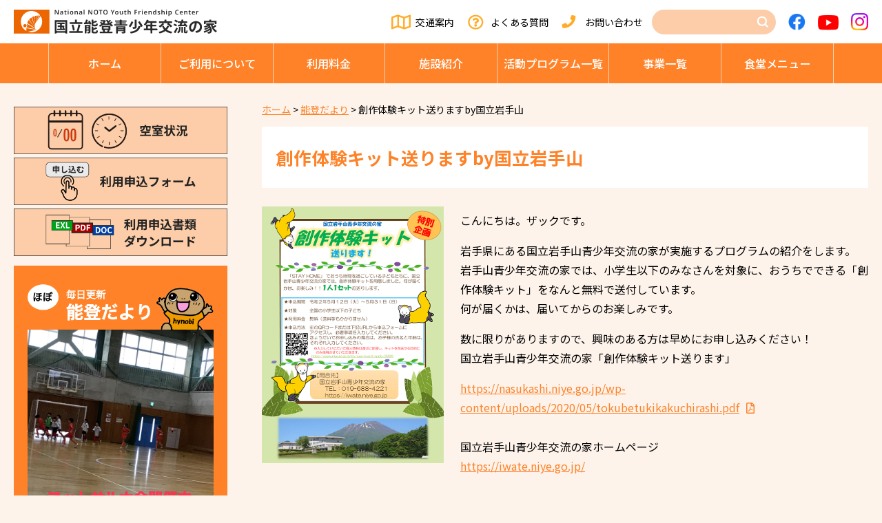

--- FILE ---
content_type: text/html; charset=UTF-8
request_url: https://noto.niye.go.jp/noto-news/31098/
body_size: 8087
content:
<!doctype html>
<html lang="ja">
<head>
  <meta charset="UTF-8" />
  <meta name="viewport" content="width=device-width, initial-scale=1" />
  <!-- Google tag (gtag.js) -->
  <script async src="https://www.googletagmanager.com/gtag/js?id=G-FBWL0DWMX5"></script>
  <script>
    window.dataLayer = window.dataLayer || [];
    function gtag(){dataLayer.push(arguments);}
    gtag('js', new Date());  
    gtag('config', 'G-FBWL0DWMX5');
  </script>
    <link rel="profile" href="https://gmpg.org/xfn/11" />
  <title>創作体験キット送りますby国立岩手山 &#8211; 能登青少年交流の家</title>
<meta name='robots' content='max-image-preview:large' />
	<style>img:is([sizes="auto" i], [sizes^="auto," i]) { contain-intrinsic-size: 3000px 1500px }</style>
	<link rel="alternate" type="application/rss+xml" title="能登青少年交流の家 &raquo; 創作体験キット送りますby国立岩手山 のコメントのフィード" href="https://noto.niye.go.jp/noto-news/31098/feed/" />
<style id='classic-theme-styles-inline-css' type='text/css'>
/*! This file is auto-generated */
.wp-block-button__link{color:#fff;background-color:#32373c;border-radius:9999px;box-shadow:none;text-decoration:none;padding:calc(.667em + 2px) calc(1.333em + 2px);font-size:1.125em}.wp-block-file__button{background:#32373c;color:#fff;text-decoration:none}
</style>
<style id='global-styles-inline-css' type='text/css'>
:root{--wp--preset--aspect-ratio--square: 1;--wp--preset--aspect-ratio--4-3: 4/3;--wp--preset--aspect-ratio--3-4: 3/4;--wp--preset--aspect-ratio--3-2: 3/2;--wp--preset--aspect-ratio--2-3: 2/3;--wp--preset--aspect-ratio--16-9: 16/9;--wp--preset--aspect-ratio--9-16: 9/16;--wp--preset--color--black: #000000;--wp--preset--color--cyan-bluish-gray: #abb8c3;--wp--preset--color--white: #ffffff;--wp--preset--color--pale-pink: #f78da7;--wp--preset--color--vivid-red: #cf2e2e;--wp--preset--color--luminous-vivid-orange: #ff6900;--wp--preset--color--luminous-vivid-amber: #fcb900;--wp--preset--color--light-green-cyan: #7bdcb5;--wp--preset--color--vivid-green-cyan: #00d084;--wp--preset--color--pale-cyan-blue: #8ed1fc;--wp--preset--color--vivid-cyan-blue: #0693e3;--wp--preset--color--vivid-purple: #9b51e0;--wp--preset--gradient--vivid-cyan-blue-to-vivid-purple: linear-gradient(135deg,rgba(6,147,227,1) 0%,rgb(155,81,224) 100%);--wp--preset--gradient--light-green-cyan-to-vivid-green-cyan: linear-gradient(135deg,rgb(122,220,180) 0%,rgb(0,208,130) 100%);--wp--preset--gradient--luminous-vivid-amber-to-luminous-vivid-orange: linear-gradient(135deg,rgba(252,185,0,1) 0%,rgba(255,105,0,1) 100%);--wp--preset--gradient--luminous-vivid-orange-to-vivid-red: linear-gradient(135deg,rgba(255,105,0,1) 0%,rgb(207,46,46) 100%);--wp--preset--gradient--very-light-gray-to-cyan-bluish-gray: linear-gradient(135deg,rgb(238,238,238) 0%,rgb(169,184,195) 100%);--wp--preset--gradient--cool-to-warm-spectrum: linear-gradient(135deg,rgb(74,234,220) 0%,rgb(151,120,209) 20%,rgb(207,42,186) 40%,rgb(238,44,130) 60%,rgb(251,105,98) 80%,rgb(254,248,76) 100%);--wp--preset--gradient--blush-light-purple: linear-gradient(135deg,rgb(255,206,236) 0%,rgb(152,150,240) 100%);--wp--preset--gradient--blush-bordeaux: linear-gradient(135deg,rgb(254,205,165) 0%,rgb(254,45,45) 50%,rgb(107,0,62) 100%);--wp--preset--gradient--luminous-dusk: linear-gradient(135deg,rgb(255,203,112) 0%,rgb(199,81,192) 50%,rgb(65,88,208) 100%);--wp--preset--gradient--pale-ocean: linear-gradient(135deg,rgb(255,245,203) 0%,rgb(182,227,212) 50%,rgb(51,167,181) 100%);--wp--preset--gradient--electric-grass: linear-gradient(135deg,rgb(202,248,128) 0%,rgb(113,206,126) 100%);--wp--preset--gradient--midnight: linear-gradient(135deg,rgb(2,3,129) 0%,rgb(40,116,252) 100%);--wp--preset--font-size--small: 13px;--wp--preset--font-size--medium: 20px;--wp--preset--font-size--large: 36px;--wp--preset--font-size--x-large: 42px;--wp--preset--spacing--20: 0.44rem;--wp--preset--spacing--30: 0.67rem;--wp--preset--spacing--40: 1rem;--wp--preset--spacing--50: 1.5rem;--wp--preset--spacing--60: 2.25rem;--wp--preset--spacing--70: 3.38rem;--wp--preset--spacing--80: 5.06rem;--wp--preset--shadow--natural: 6px 6px 9px rgba(0, 0, 0, 0.2);--wp--preset--shadow--deep: 12px 12px 50px rgba(0, 0, 0, 0.4);--wp--preset--shadow--sharp: 6px 6px 0px rgba(0, 0, 0, 0.2);--wp--preset--shadow--outlined: 6px 6px 0px -3px rgba(255, 255, 255, 1), 6px 6px rgba(0, 0, 0, 1);--wp--preset--shadow--crisp: 6px 6px 0px rgba(0, 0, 0, 1);}:where(.is-layout-flex){gap: 0.5em;}:where(.is-layout-grid){gap: 0.5em;}body .is-layout-flex{display: flex;}.is-layout-flex{flex-wrap: wrap;align-items: center;}.is-layout-flex > :is(*, div){margin: 0;}body .is-layout-grid{display: grid;}.is-layout-grid > :is(*, div){margin: 0;}:where(.wp-block-columns.is-layout-flex){gap: 2em;}:where(.wp-block-columns.is-layout-grid){gap: 2em;}:where(.wp-block-post-template.is-layout-flex){gap: 1.25em;}:where(.wp-block-post-template.is-layout-grid){gap: 1.25em;}.has-black-color{color: var(--wp--preset--color--black) !important;}.has-cyan-bluish-gray-color{color: var(--wp--preset--color--cyan-bluish-gray) !important;}.has-white-color{color: var(--wp--preset--color--white) !important;}.has-pale-pink-color{color: var(--wp--preset--color--pale-pink) !important;}.has-vivid-red-color{color: var(--wp--preset--color--vivid-red) !important;}.has-luminous-vivid-orange-color{color: var(--wp--preset--color--luminous-vivid-orange) !important;}.has-luminous-vivid-amber-color{color: var(--wp--preset--color--luminous-vivid-amber) !important;}.has-light-green-cyan-color{color: var(--wp--preset--color--light-green-cyan) !important;}.has-vivid-green-cyan-color{color: var(--wp--preset--color--vivid-green-cyan) !important;}.has-pale-cyan-blue-color{color: var(--wp--preset--color--pale-cyan-blue) !important;}.has-vivid-cyan-blue-color{color: var(--wp--preset--color--vivid-cyan-blue) !important;}.has-vivid-purple-color{color: var(--wp--preset--color--vivid-purple) !important;}.has-black-background-color{background-color: var(--wp--preset--color--black) !important;}.has-cyan-bluish-gray-background-color{background-color: var(--wp--preset--color--cyan-bluish-gray) !important;}.has-white-background-color{background-color: var(--wp--preset--color--white) !important;}.has-pale-pink-background-color{background-color: var(--wp--preset--color--pale-pink) !important;}.has-vivid-red-background-color{background-color: var(--wp--preset--color--vivid-red) !important;}.has-luminous-vivid-orange-background-color{background-color: var(--wp--preset--color--luminous-vivid-orange) !important;}.has-luminous-vivid-amber-background-color{background-color: var(--wp--preset--color--luminous-vivid-amber) !important;}.has-light-green-cyan-background-color{background-color: var(--wp--preset--color--light-green-cyan) !important;}.has-vivid-green-cyan-background-color{background-color: var(--wp--preset--color--vivid-green-cyan) !important;}.has-pale-cyan-blue-background-color{background-color: var(--wp--preset--color--pale-cyan-blue) !important;}.has-vivid-cyan-blue-background-color{background-color: var(--wp--preset--color--vivid-cyan-blue) !important;}.has-vivid-purple-background-color{background-color: var(--wp--preset--color--vivid-purple) !important;}.has-black-border-color{border-color: var(--wp--preset--color--black) !important;}.has-cyan-bluish-gray-border-color{border-color: var(--wp--preset--color--cyan-bluish-gray) !important;}.has-white-border-color{border-color: var(--wp--preset--color--white) !important;}.has-pale-pink-border-color{border-color: var(--wp--preset--color--pale-pink) !important;}.has-vivid-red-border-color{border-color: var(--wp--preset--color--vivid-red) !important;}.has-luminous-vivid-orange-border-color{border-color: var(--wp--preset--color--luminous-vivid-orange) !important;}.has-luminous-vivid-amber-border-color{border-color: var(--wp--preset--color--luminous-vivid-amber) !important;}.has-light-green-cyan-border-color{border-color: var(--wp--preset--color--light-green-cyan) !important;}.has-vivid-green-cyan-border-color{border-color: var(--wp--preset--color--vivid-green-cyan) !important;}.has-pale-cyan-blue-border-color{border-color: var(--wp--preset--color--pale-cyan-blue) !important;}.has-vivid-cyan-blue-border-color{border-color: var(--wp--preset--color--vivid-cyan-blue) !important;}.has-vivid-purple-border-color{border-color: var(--wp--preset--color--vivid-purple) !important;}.has-vivid-cyan-blue-to-vivid-purple-gradient-background{background: var(--wp--preset--gradient--vivid-cyan-blue-to-vivid-purple) !important;}.has-light-green-cyan-to-vivid-green-cyan-gradient-background{background: var(--wp--preset--gradient--light-green-cyan-to-vivid-green-cyan) !important;}.has-luminous-vivid-amber-to-luminous-vivid-orange-gradient-background{background: var(--wp--preset--gradient--luminous-vivid-amber-to-luminous-vivid-orange) !important;}.has-luminous-vivid-orange-to-vivid-red-gradient-background{background: var(--wp--preset--gradient--luminous-vivid-orange-to-vivid-red) !important;}.has-very-light-gray-to-cyan-bluish-gray-gradient-background{background: var(--wp--preset--gradient--very-light-gray-to-cyan-bluish-gray) !important;}.has-cool-to-warm-spectrum-gradient-background{background: var(--wp--preset--gradient--cool-to-warm-spectrum) !important;}.has-blush-light-purple-gradient-background{background: var(--wp--preset--gradient--blush-light-purple) !important;}.has-blush-bordeaux-gradient-background{background: var(--wp--preset--gradient--blush-bordeaux) !important;}.has-luminous-dusk-gradient-background{background: var(--wp--preset--gradient--luminous-dusk) !important;}.has-pale-ocean-gradient-background{background: var(--wp--preset--gradient--pale-ocean) !important;}.has-electric-grass-gradient-background{background: var(--wp--preset--gradient--electric-grass) !important;}.has-midnight-gradient-background{background: var(--wp--preset--gradient--midnight) !important;}.has-small-font-size{font-size: var(--wp--preset--font-size--small) !important;}.has-medium-font-size{font-size: var(--wp--preset--font-size--medium) !important;}.has-large-font-size{font-size: var(--wp--preset--font-size--large) !important;}.has-x-large-font-size{font-size: var(--wp--preset--font-size--x-large) !important;}
:where(.wp-block-post-template.is-layout-flex){gap: 1.25em;}:where(.wp-block-post-template.is-layout-grid){gap: 1.25em;}
:where(.wp-block-columns.is-layout-flex){gap: 2em;}:where(.wp-block-columns.is-layout-grid){gap: 2em;}
:root :where(.wp-block-pullquote){font-size: 1.5em;line-height: 1.6;}
</style>
<link rel='stylesheet' id='fontawesome5-css' href='https://use.fontawesome.com/releases/v5.6.3/css/all.css?ver=5.6.3' type='text/css' media='all' />
<link rel='stylesheet' id='googlefonts-css' href='https://fonts.googleapis.com/css?family=Lato%3A100%2C300%2C400%2C700%2C900%7CNoto+Sans+JP%3A100%2C300%2C400%2C500%2C700%2C900%7CNoto+Serif+JP%3A200%2C300%2C400%2C500%2C600%2C700%2C900%7CRoboto%3A100%2C300%2C400%2C500%2C700%2C900%7CBarlow+Condensed%3A100%2C100i%2C200%2C200i%2C300%2C300i%2C400%2C400i%2C500%2C500i%2C600%2C600i%2C700%2C700i%2C800%2C800i%2C900%2C900i%7CSawarabi+Gothic%7CSawarabi+Mincho&#038;subset=japanese&#038;ver=6.8.3' type='text/css' media='all' />
<link rel='stylesheet' id='slick-css' href='https://cdnjs.cloudflare.com/ajax/libs/slick-carousel/1.9.0/slick.css?ver=1.9.0' type='text/css' media='all' />
<link rel='stylesheet' id='slick-theme-css' href='https://cdnjs.cloudflare.com/ajax/libs/slick-carousel/1.9.0/slick-theme.min.css?ver=1.9.0' type='text/css' media='all' />
<link rel='stylesheet' id='pure-css-css' href='https://cdnjs.cloudflare.com/ajax/libs/pure/1.0.0/pure-min.css?ver=1.0.0' type='text/css' media='all' />
<link rel='stylesheet' id='pure-grids-css-css' href='https://unpkg.com/purecss@1.0.0/build/grids-responsive-min.css?ver=1.0.0' type='text/css' media='all' />
<link rel='stylesheet' id='scroll-hint-css' href='https://noto.niye.go.jp/wp/wp-content/themes/noto-niye/css/scroll-hint.css?ver=1.2.3' type='text/css' media='all' />
<link rel='stylesheet' id='np-css' href='https://noto.niye.go.jp/wp/wp-content/themes/noto-niye/style.css?ver=2023051820155' type='text/css' media='all' />
<link rel='stylesheet' id='fancybox-css' href='https://noto.niye.go.jp/wp/wp-content/plugins/easy-fancybox/fancybox/1.5.4/jquery.fancybox.min.css?ver=6.8.3' type='text/css' media='screen' />
<style id='fancybox-inline-css' type='text/css'>
#fancybox-outer{background:#ffffff}#fancybox-content{background:#ffffff;border-color:#ffffff;color:#000000;}#fancybox-title,#fancybox-title-float-main{color:#fff}
</style>
<link rel='stylesheet' id='wp-pagenavi-css' href='https://noto.niye.go.jp/wp/wp-content/plugins/wp-pagenavi/pagenavi-css.css?ver=2.70' type='text/css' media='all' />
<script type="text/javascript" src="https://code.jquery.com/jquery-1.12.4.min.js?ver=20190507" id="jquery-js"></script>
<style type="text/css">.recentcomments a{display:inline !important;padding:0 !important;margin:0 !important;}</style><link rel="icon" href="https://noto.niye.go.jp/wp/wp-content/uploads/cropped-favicon-32x32.png" sizes="32x32" />
<link rel="icon" href="https://noto.niye.go.jp/wp/wp-content/uploads/cropped-favicon-192x192.png" sizes="192x192" />
<link rel="apple-touch-icon" href="https://noto.niye.go.jp/wp/wp-content/uploads/cropped-favicon-180x180.png" />
<meta name="msapplication-TileImage" content="https://noto.niye.go.jp/wp/wp-content/uploads/cropped-favicon-270x270.png" />
		<style type="text/css" id="wp-custom-css">
			.hm-event .content .imagebox { height: auto; }

.hm-event .content .imagebox:before {
   content: "";
  display: block;
  padding-top: 100%;
}		</style>
		</head>

<body class="wp-singular noto-news-template-default single single-noto-news postid-31098 wp-theme-noto-niye chrome">
  <header class="site-header">
    <div id="menu" class="custom-wrapper">
      <div class="main-navigation">
        <p class="site-title pure-menu-heading"><a href="https://noto.niye.go.jp"><img class="site-logo" src="https://noto.niye.go.jp/wp/wp-content/themes/noto-niye/images/sitetitle.svg" alt="能登青少年交流の家" /></a></p>
        <div id="head-menu">
          <p id="access"><a href="https://noto.niye.go.jp/access/">交通案内</a></p>
          <p id="faq"><a href="https://noto.niye.go.jp/faq/">よくある質問</a></p>
          <p id="contact"><a href="https://noto.niye.go.jp/contact/">お問い合わせ</a></p>
          <div id="search">
            <form role="search" method="get" id="searchform" class="searchform" action="https://noto.niye.go.jp/">
              <div>
                <!--<label class="screen-reader-text" for="s" onmouseover="mouseover();" onmouseout="mouseout();">サイト内検索</label>-->
                <input type="text" value="" name="s" id="s" />
                <input type="image" src="https://noto.niye.go.jp/wp/wp-content/themes/noto-niye/images/icon-search.png" id="searchsubmit" value="検索" />
                <div class="sp-close"></div>
              </div>
            </form>
            <div class="sp-search"><img src="https://noto.niye.go.jp/wp/wp-content/themes/noto-niye/images/icon-search.png" alt="">
              <span>検索</span></div>
          </div>
          <p id="facebook"><a href="https://www.facebook.com/National.Noto.Youth.Friendship.Center/" target="_blank"><img src="https://noto.niye.go.jp/wp/wp-content/themes/noto-niye/images/icon-facebook.png" alt="Facebook"></a></p>
          <p id="youtube"><a href="https://www.youtube.com/channel/UCQ-ksZTSEQuufjxHxxbZccQ" target="_blank"><img src="https://noto.niye.go.jp/wp/wp-content/themes/noto-niye/images/icon-youtube.png" alt="YouTube"></a></p>
          <p id="instagram"><a href="https://www.instagram.com/hynohynobi/" target="_blank"><img src="https://noto.niye.go.jp/wp/wp-content/themes/noto-niye/images/icon-instagram.png" alt="Instagram"></a></p>
        </div>
        <a href="#" class="custom-toggle" id="toggle">
          <s class="bar"></s>
          <s class="bar"></s>
          <s class="bar"></s>
        </a>
      </div><!-- /."main-navigation -->
      <nav class="pure-menu g-menu">
        <ul class="main-menu pure-menu-list">
          <li class="pure-menu-item"><a href="https://noto.niye.go.jp" class="file-link pure-menu-link">ホーム</a></li>
          <li class="pure-menu-item">
            <a href="https://noto.niye.go.jp/userguide/" class="file-link pure-menu-link">ご利⽤について</a>
            <ul class="children">
              <li>
        <a href="https://noto.niye.go.jp/userguide/download/">
        利用申込書類        </a>
      </li>
              <li>
        <a href="https://noto.niye.go.jp/userguide/flow/">
        利用の流れ        </a>
      </li>
              <li>
        <a href="https://noto.niye.go.jp/userguide/user-guide/">
        目的別ご利用ガイド        </a>
      </li>
              <li>
        <a href="https://noto.niye.go.jp/userguide/guide/">
        利用の手引き        </a>
      </li>
              <li>
        <a href="https://noto.niye.go.jp/userguide/program/">
        事前プログラム相談day        </a>
      </li>
            </ul>
          </li>
          <li class="pure-menu-item">
            <a href="https://noto.niye.go.jp/fee/" class="file-link pure-menu-link">利⽤料⾦</a>
            <ul class="children">
              <li>
        <a href="https://noto.niye.go.jp/fee/payment-flow/">
        支払いの流れ        </a>
      </li>
              <li>
        <a href="https://noto.niye.go.jp/fee/59190-2/">
        利用料金計算シミュレーション        </a>
      </li>
            </ul>
          </li>
          <li class="pure-menu-item">
            <a href="https://noto.niye.go.jp/facility/" class="file-link pure-menu-link">施設紹介</a>
            <ul class="children">
              <li>
        <a href="https://noto.niye.go.jp/facility/stay/">
        宿泊棟        </a>
      </li>
              <li>
        <a href="https://noto.niye.go.jp/facility/training/">
        研修施設        </a>
      </li>
              <li>
        <a href="https://noto.niye.go.jp/facility/camp/">
        キャンプサイト        </a>
      </li>
              <li>
        <a href="https://noto.niye.go.jp/facility/activities/">
        スポーツ・活動施設        </a>
      </li>
              <li>
        <a href="https://noto.niye.go.jp/facility/life/">
        生活関連施設        </a>
      </li>
              <li>
        <a href="https://noto.niye.go.jp/cafeteria/">
        グリルのと（レストラン）        </a>
      </li>
            </ul>
          </li>
          <li class="pure-menu-item">
            <a href="https://noto.niye.go.jp/activity/" class="file-link pure-menu-link">活動プログラム⼀覧</a>
            <ul class="children">
              <li>
        <a href="https://noto.niye.go.jp/activity/sports-recreation/">
        スポーツ・レクリエーション活動        </a>
      </li>
              <li>
        <a href="https://noto.niye.go.jp/activity/nature/">
        自然体験活動        </a>
      </li>
              <li>
        <a href="https://noto.niye.go.jp/activity/culture-life/">
        文化活動・その他        </a>
      </li>
              <li>
        <a href="https://noto.niye.go.jp/activity/download/">
        活動にかかわる資料ダウンロード        </a>
      </li>
              <li>
        <a href="https://noto.niye.go.jp/activity/creation/">
        創作活動        </a>
      </li>
            </ul>
          </li>
          <li class="pure-menu-item"><a href="https://noto.niye.go.jp/projects/date/2025" class="file-link pure-menu-link">事業⼀覧</a></li>
          <li class="pure-menu-item"><a href="https://noto.niye.go.jp/cafeteria/" class="file-link pure-menu-link">⾷堂メニュー</a></li>
        </ul>
      </nav><!-- /.pure-menu -->
    </div><!-- /.menu -->
  </header><!-- /.site-header -->



<div class="content-box">
  <div class="pure-u-1 pure-u-sm-3-4">
    <div id="content" class="site-content">
      <article>
        <div class="entry-content">
          <section id="noto-news" class="content-area">
            <main id="main" class="site-main">
              <div class="breadcrumbs">
                <!-- Breadcrumb NavXT 7.4.1 -->
<span property="itemListElement" typeof="ListItem"><a property="item" typeof="WebPage" title="Go to 能登青少年交流の家." href="https://noto.niye.go.jp" class="home" ><span property="name">ホーム</span></a><meta property="position" content="1"></span> &gt; <span property="itemListElement" typeof="ListItem"><a property="item" typeof="WebPage" title="Go to 能登だより." href="https://noto.niye.go.jp/noto-news/" class="archive post-noto-news-archive" ><span property="name">能登だより</span></a><meta property="position" content="2"></span> &gt; <span property="itemListElement" typeof="ListItem"><span property="name" class="post post-noto-news current-item">創作体験キット送りますby国立岩手山</span><meta property="url" content="https://noto.niye.go.jp/noto-news/31098/"><meta property="position" content="3"></span>              </div><!-- /.breadcrumbs -->
              <h1 class="entry-title">創作体験キット送りますby国立岩手山</h1>              <div class="pagebody">
                                <div class="thumbnail alignleft"><img src="https://noto.niye.go.jp/wp/wp-content/uploads/0d40a5e4a645fc6b96e767d64ac0878e-13.png" alt=""></div>
                

<p>こんにちは。ザックです。</p>
<p>岩手県にある国立岩手山青少年交流の家が実施するプログラムの紹介をします。<br />
岩手山青少年交流の家では、小学生以下のみなさんを対象に、おうちでできる「創作体験キット」をなんと無料で送付しています。<br />
何が届くかは、届いてからのお楽しみです。</p>
<p>数に限りがありますので、興味のある方は早めにお申し込みください！<br />
国立岩手山青少年交流の家「創作体験キット送ります」</p>
<p><a href="https://nasukashi.niye.go.jp/wp-content/uploads/2020/05/tokubetukikakuchirashi.pdf" target="_blank" rel="noopener">https://nasukashi.niye.go.jp/wp-content/uploads/2020/05/tokubetukikakuchirashi.pdf</a><br />
<br />
国立岩手山青少年交流の家ホームページ<br />
<a href="https://iwate.niye.go.jp/">https://iwate.niye.go.jp/</a></p>                <footer class="entry-footer">
                  <div class="pagination">
                    <a href="https://noto.niye.go.jp/noto-news/31090/" rel="prev"><< 前の記事</a> │ 2020年5月19日 │ <a href="https://noto.niye.go.jp/noto-news/31113/" rel="next">次の記事 >></a>                  </div><!-- /.pagination -->
                </footer><!-- .entry-footer -->
              </div>
            </main>
          </section><!-- #main -->
        </div><!-- /.entry-content -->
      </article>
    </div><!-- #content -->
  </div><!-- #pure-u-sm-3-4 -->
  <div class="pure-u-1 pure-u-sm-1-4">
  <section class="hm-side">
    <ul class="sidemenu1">
      <li><a href="https://shinriyou.niye.go.jp/noto/Vacancy/Index/" target="_blank"><img src="https://noto.niye.go.jp/wp/wp-content/themes/noto-niye/images/sidemenu-vacancy.png" alt="空室状況"></a></li>
      <li><a href="https://shinriyou.niye.go.jp/noto/Apply/Agree/" target="_blank"><img src="https://noto.niye.go.jp/wp/wp-content/themes/noto-niye/images/sidemenu-form.png" alt="利⽤申込フォーム"></a></li>
      <li><a href="https://noto.niye.go.jp/userguide/download/"><img src="https://noto.niye.go.jp/wp/wp-content/themes/noto-niye/images/sidemenu-download.png" alt="利⽤申込書類ダウンロード"></a></li>
    </ul>
    <div class="noto-news">
      <h2><img src="https://noto.niye.go.jp/wp/wp-content/themes/noto-niye/images/noto-newstitle.png" alt="ほぼ毎日更新 能登だより"></h2>
      <div><img src="https://noto.niye.go.jp/wp/wp-content/uploads/OPVY8666.jpg" alt=""></div>
      <p><a href="https://noto.niye.go.jp/noto-news/">続きを読む</a></p>
    </div>
    <ul class="sidemenu1">
      <li><a href="https://noto.niye.go.jp/notomo-family/"><img src="https://noto.niye.go.jp/wp/wp-content/themes/noto-niye/images/sidemenu-notomofamily.png" alt="のともファミリー"></a></li>
      <li><a href="https://noto.niye.go.jp/notobora/"><img src="https://noto.niye.go.jp/wp/wp-content/themes/noto-niye/images/sidemenu-notobora.png" alt="のとボラ"></a></li>
    </ul>
    <ul class="sidemenu2">
      <li><a href="https://noto.niye.go.jp/about/">施設概要</a></li>
      <li><a href="https://noto.niye.go.jp/publication/">刊⾏物</a></li>
      <li><a href="https://noto.niye.go.jp/notice/">入札関係</a></li>
      <li><a href="https://noto.niye.go.jp/donation/">寄附のお願い</a></li>
      <li><a href="https://noto.niye.go.jp/link/">リンク</a></li>
    </ul>
  </section>
</div></div><!-- #content-box -->
  <section class="hm-contact">
    <div>
      <div class="title">
        <h2><span class="en">CONTACT</span><span class="ja">お問い合わせ</span></h2>
      </div>
      <div class="abouts">
        <p class="about1"><span>お電話でのお問い合わせ</span></p>
        <p class="about2"><span class="font-l"><a href="tel:0767-22-3121" target="_blank">0767-22-3121</a></span><br />
        受付時間 8:30〜17:15（12/29〜1/3のみ休館）</p>
        <p class="about3"><a href="mailto:noto@niye.go.jp" target="_blank" class="icon"><i class="far fa-envelope"></i></a><span>Webでのお問い合わせ</span></p>
        <p class="link"><a href="https://noto.niye.go.jp/contact/">お問い合わせ</a></p>
      </div>
    </div>
  </section>

  <div class="ft-pagetop"><img src="https://noto.niye.go.jp/wp/wp-content/themes/noto-niye/images/pagetop.png" alt="ページトップに戻る" /></div><!-- /.pagetop -->
  <footer class="site-footer">
    <div class="footer-box pure-g">
      <div class="site-info pure-u-1 pure-u-md-1-3">
        <address class="address-box">
          <p>独⽴⾏政法⼈ 国⽴⻘少年教育振興機構<span class="font-l">国⽴能登⻘少年交流の家</span>
          <span class="address">〒925-8530 ⽯川県⽻咋市柴垣町14-5-6</span>
          <span class="tell">TEL 0767-22-3121</span>
          <span class="fax">FAX 0767-22-3125</span></p>
        </address>
      </div><!-- .site-info -->
      <div class="pure-u-1 pure-u-md-2-3">
        <ul class="global">
          <li><a href="https://noto.niye.go.jp/userguide/">ご利⽤について</a></li>
          <li><a href="https://noto.niye.go.jp/fee/">利⽤料⾦</a></li>
          <li><a href="https://noto.niye.go.jp/facility/">施設紹介</a></li>
          <li><a href="https://noto.niye.go.jp/activity/">活動プログラム⼀覧</a></li>
          <li><a href="https://noto.niye.go.jp/projects/date/2025">事業⼀覧</a></li>
          <li><a href="https://noto.niye.go.jp/cafeteria/">⾷堂メニュー</a></li>
        </ul>
        <ul class="sub">
          <li><a href="https://noto.niye.go.jp/faq/">よくある質問</a></li>
          <li><a href="https://noto.niye.go.jp/access/">交通案内</a></li>
          <li><a href="https://noto.niye.go.jp/contact/">お問い合わせ</a></li>
        </ul>
      </div><!-- .global -->
    </div>
    <p class="copyright">Copyright(C) National noto Youth Friendship Center,All rights reserved.</p>
  </footer><!-- .site-footer -->

<script type="speculationrules">
{"prefetch":[{"source":"document","where":{"and":[{"href_matches":"\/*"},{"not":{"href_matches":["\/wp\/wp-*.php","\/wp\/wp-admin\/*","\/wp\/wp-content\/uploads\/*","\/wp\/wp-content\/*","\/wp\/wp-content\/plugins\/*","\/wp\/wp-content\/themes\/noto-niye\/*","\/*\\?(.+)"]}},{"not":{"selector_matches":"a[rel~=\"nofollow\"]"}},{"not":{"selector_matches":".no-prefetch, .no-prefetch a"}}]},"eagerness":"conservative"}]}
</script>
<script type="text/javascript" src="https://cdnjs.cloudflare.com/ajax/libs/slick-carousel/1.9.0/slick.min.js?ver=1.9.0" id="slick-js"></script>
<script type="text/javascript" src="https://noto.niye.go.jp/wp/wp-content/themes/noto-niye/js/delighters.js?ver=20190507" id="delighters-js"></script>
<script type="text/javascript" src="https://cdnjs.cloudflare.com/ajax/libs/stickyfill/2.1.0/stickyfill.js?ver=2.1.0" id="stickyfill-js"></script>
<script type="text/javascript" src="https://cdn.jsdelivr.net/npm/fitie@1.0.0/dist/fitie.js?ver=1.0.0" id="fitie-js"></script>
<script type="text/javascript" src="https://noto.niye.go.jp/wp/wp-content/themes/noto-niye/js/scroll-hint.min.js?ver=1.2.3" id="scroll-hint-js"></script>
<script type="text/javascript" src="https://noto.niye.go.jp/wp/wp-content/themes/noto-niye/js/noto-niye.js?ver=2021" id="noto-niye-js"></script>
<script type="text/javascript" src="https://noto.niye.go.jp/wp/wp-content/plugins/easy-fancybox/vendor/purify.min.js?ver=6.8.3" id="fancybox-purify-js"></script>
<script type="text/javascript" id="jquery-fancybox-js-extra">
/* <![CDATA[ */
var efb_i18n = {"close":"Close","next":"Next","prev":"Previous","startSlideshow":"Start slideshow","toggleSize":"Toggle size"};
/* ]]> */
</script>
<script type="text/javascript" src="https://noto.niye.go.jp/wp/wp-content/plugins/easy-fancybox/fancybox/1.5.4/jquery.fancybox.min.js?ver=6.8.3" id="jquery-fancybox-js"></script>
<script type="text/javascript" id="jquery-fancybox-js-after">
/* <![CDATA[ */
var fb_timeout, fb_opts={'autoScale':true,'showCloseButton':true,'width':560,'height':340,'margin':20,'pixelRatio':'false','padding':10,'centerOnScroll':false,'enableEscapeButton':true,'speedIn':300,'speedOut':300,'overlayShow':true,'hideOnOverlayClick':true,'overlayColor':'#000','overlayOpacity':0.6,'minViewportWidth':320,'minVpHeight':320,'disableCoreLightbox':'true','enableBlockControls':'true','fancybox_openBlockControls':'true' };
if(typeof easy_fancybox_handler==='undefined'){
var easy_fancybox_handler=function(){
jQuery([".nolightbox","a.wp-block-file__button","a.pin-it-button","a[href*='pinterest.com\/pin\/create']","a[href*='facebook.com\/share']","a[href*='twitter.com\/share']"].join(',')).addClass('nofancybox');
jQuery('a.fancybox-close').on('click',function(e){e.preventDefault();jQuery.fancybox.close()});
/* IMG */
						var unlinkedImageBlocks=jQuery(".wp-block-image > img:not(.nofancybox,figure.nofancybox>img)");
						unlinkedImageBlocks.wrap(function() {
							var href = jQuery( this ).attr( "src" );
							return "<a href='" + href + "'></a>";
						});
var fb_IMG_select=jQuery('a[href*=".jpg" i]:not(.nofancybox,li.nofancybox>a,figure.nofancybox>a),area[href*=".jpg" i]:not(.nofancybox),a[href*=".png" i]:not(.nofancybox,li.nofancybox>a,figure.nofancybox>a),area[href*=".png" i]:not(.nofancybox),a[href*=".webp" i]:not(.nofancybox,li.nofancybox>a,figure.nofancybox>a),area[href*=".webp" i]:not(.nofancybox),a[href*=".jpeg" i]:not(.nofancybox,li.nofancybox>a,figure.nofancybox>a),area[href*=".jpeg" i]:not(.nofancybox)');
fb_IMG_select.addClass('fancybox image');
var fb_IMG_sections=jQuery('.gallery,.wp-block-gallery,.tiled-gallery,.wp-block-jetpack-tiled-gallery,.ngg-galleryoverview,.ngg-imagebrowser,.nextgen_pro_blog_gallery,.nextgen_pro_film,.nextgen_pro_horizontal_filmstrip,.ngg-pro-masonry-wrapper,.ngg-pro-mosaic-container,.nextgen_pro_sidescroll,.nextgen_pro_slideshow,.nextgen_pro_thumbnail_grid,.tiled-gallery');
fb_IMG_sections.each(function(){jQuery(this).find(fb_IMG_select).attr('rel','gallery-'+fb_IMG_sections.index(this));});
jQuery('a.fancybox,area.fancybox,.fancybox>a').each(function(){jQuery(this).fancybox(jQuery.extend(true,{},fb_opts,{'transition':'elastic','transitionIn':'elastic','transitionOut':'elastic','opacity':false,'hideOnContentClick':false,'titleShow':true,'titlePosition':'over','titleFromAlt':true,'showNavArrows':true,'enableKeyboardNav':true,'cyclic':false,'mouseWheel':'true','changeSpeed':250,'changeFade':300}))});
};};
jQuery(easy_fancybox_handler);jQuery(document).on('post-load',easy_fancybox_handler);
/* ]]> */
</script>
<script type="text/javascript" src="https://noto.niye.go.jp/wp/wp-content/plugins/easy-fancybox/vendor/jquery.easing.min.js?ver=1.4.1" id="jquery-easing-js"></script>
<script type="text/javascript" src="https://noto.niye.go.jp/wp/wp-content/plugins/easy-fancybox/vendor/jquery.mousewheel.min.js?ver=3.1.13" id="jquery-mousewheel-js"></script>

<script>

	
  //Sticky IE対応
  var elem = document.querySelectorAll('.side-nav');
  Stickyfill.add(elem);
  //$('#side').Stickyfill();
	
</script>
</body>
</html>


--- FILE ---
content_type: text/css; charset=utf-8
request_url: https://cdnjs.cloudflare.com/ajax/libs/slick-carousel/1.9.0/slick-theme.min.css?ver=1.9.0
body_size: -34
content:
@charset 'UTF-8';.slick-loading .slick-list{background:#fff url(ajax-loader.gif) center center no-repeat}@font-face{font-family:slick;font-weight:400;font-style:normal;src:url(fonts/slick.eot);src:url(fonts/slick.eot?#iefix) format('embedded-opentype'),url(fonts/slick.woff) format('woff'),url(fonts/slick.ttf) format('truetype'),url(fonts/slick.svg#slick) format('svg')}.slick-next,.slick-prev{font-size:0;line-height:0;position:absolute;top:50%;display:block;width:20px;height:20px;padding:0;-webkit-transform:translate(0,-50%);-ms-transform:translate(0,-50%);transform:translate(0,-50%);cursor:pointer;color:transparent;border:none;outline:0;background:0 0}.slick-next:focus,.slick-next:hover,.slick-prev:focus,.slick-prev:hover{color:transparent;outline:0;background:0 0}.slick-next:focus:before,.slick-next:hover:before,.slick-prev:focus:before,.slick-prev:hover:before{opacity:1}.slick-next.slick-disabled:before,.slick-prev.slick-disabled:before{opacity:.25}.slick-next:before,.slick-prev:before{font-family:slick;font-size:20px;line-height:1;opacity:.75;color:#fff;-webkit-font-smoothing:antialiased;-moz-osx-font-smoothing:grayscale}.slick-prev{left:-25px}[dir=rtl] .slick-prev{right:-25px;left:auto}.slick-prev:before{content:'←'}[dir=rtl] .slick-prev:before{content:'→'}.slick-next{right:-25px}[dir=rtl] .slick-next{right:auto;left:-25px}.slick-next:before{content:'→'}[dir=rtl] .slick-next:before{content:'←'}.slick-dotted.slick-slider{margin-bottom:30px}.slick-dots{position:absolute;bottom:-25px;display:block;width:100%;padding:0;margin:0;list-style:none;text-align:center}.slick-dots li{position:relative;display:inline-block;width:20px;height:20px;margin:0 5px;padding:0;cursor:pointer}.slick-dots li button{font-size:0;line-height:0;display:block;width:20px;height:20px;padding:5px;cursor:pointer;color:transparent;border:0;outline:0;background:0 0}.slick-dots li button:focus,.slick-dots li button:hover{outline:0}.slick-dots li button:focus:before,.slick-dots li button:hover:before{opacity:1}.slick-dots li button:before{font-family:slick;font-size:6px;line-height:20px;position:absolute;top:0;left:0;width:20px;height:20px;content:'•';text-align:center;opacity:.25;color:#000;-webkit-font-smoothing:antialiased;-moz-osx-font-smoothing:grayscale}.slick-dots li.slick-active button:before{opacity:.75;color:#000}
/*# sourceMappingURL=slick-theme.min.css.map */